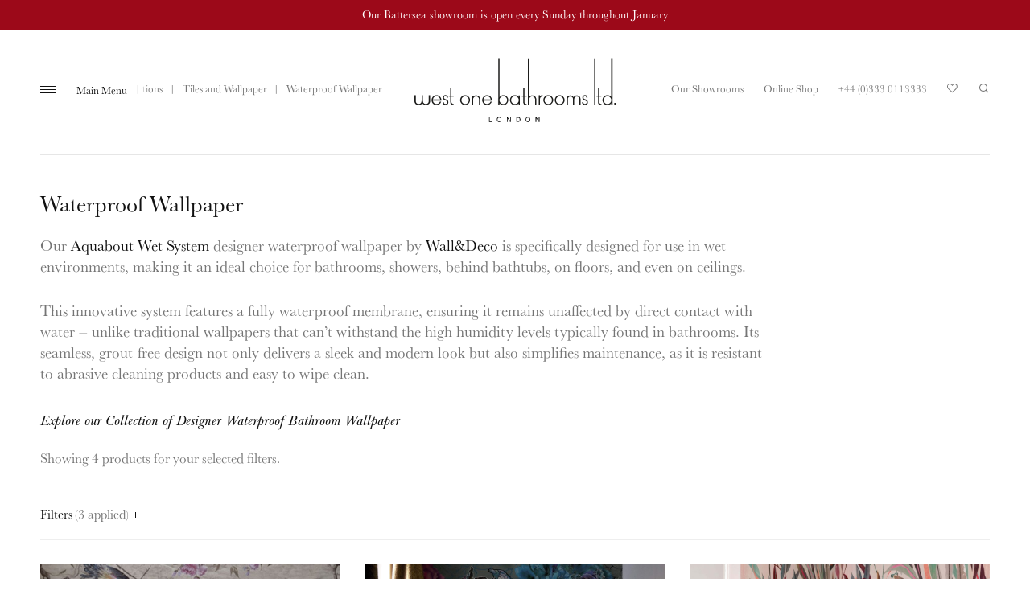

--- FILE ---
content_type: text/html; charset=UTF-8
request_url: https://westonebathrooms.com/collection/tiles-and-wallpaper/waterproof-wallpaper-wall-and-floor/?filter_style=floral&filter_type=wet-system&filter_finish=purple
body_size: 12578
content:
<!DOCTYPE html>
<!--[if IE 6]>
<html id="ie6" dir="ltr" lang="en-GB" class="no-js">
<![endif]-->
<!--[if IE 7]>
<html id="ie7" dir="ltr" lang="en-GB" class="no-js">
<![endif]-->
<!--[if IE 8]>
<html id="ie8" dir="ltr" lang="en-GB" class="no-js">
<![endif]-->
<!--[if IE 9]>
<html id="ie9" dir="ltr" lang="en-GB" class="no-js">
<![endif]-->
<!--[if !(IE 6) | !(IE 7) | !(IE 8) | !(IE 9)  ]><!-->
<html dir="ltr" lang="en-GB" class="no-js">
<!--<![endif]-->
<head>

<meta charset="UTF-8">
<meta name="viewport" content="width=device-width, initial-scale=1">
<meta name="format-detection" content="telephone=no">


<link rel="apple-touch-icon" sizes="180x180" href="/favicons/apple-touch-icon.png">
<link rel="icon" type="image/png" sizes="32x32" href="/favicons/favicon-32x32.png">
<link rel="icon" type="image/png" sizes="16x16" href="/favicons/favicon-16x16.png">
<link rel="manifest" href="/favicons/site.webmanifest">
<link rel="mask-icon" href="/favicons/safari-pinned-tab.svg" color="#666666">
<meta name="msapplication-TileColor" content="#ffffff">
<meta name="theme-color" content="#ffffff">

<meta name='robots' content='index, follow, max-image-preview:large, max-snippet:-1, max-video-preview:-1' />
	<style>img:is([sizes="auto" i], [sizes^="auto," i]) { contain-intrinsic-size: 3000px 1500px }</style>
	
<!-- Google Tag Manager for WordPress by gtm4wp.com -->
<script data-cfasync="false" data-pagespeed-no-defer>
	var gtm4wp_datalayer_name = "dataLayer";
	var dataLayer = dataLayer || [];
	const gtm4wp_use_sku_instead = 1;
	const gtm4wp_currency = 'GBP';
	const gtm4wp_product_per_impression = 10;
	const gtm4wp_clear_ecommerce = false;
</script>
<!-- End Google Tag Manager for WordPress by gtm4wp.com -->
	<!-- This site is optimized with the Yoast SEO plugin v25.1 - https://yoast.com/wordpress/plugins/seo/ -->
	<title>Designer Waterproof Bathroom Wallpaper | West One Bathrooms</title>
	<link rel="canonical" href="https://westonebathrooms.com/collection/tiles-and-wallpaper/waterproof-wallpaper-wall-and-floor/" />
	<meta property="og:locale" content="en_GB" />
	<meta property="og:type" content="article" />
	<meta property="og:title" content="Designer Waterproof Bathroom Wallpaper | West One Bathrooms" />
	<meta property="og:description" content="Our Aquabout Wet System designer waterproof wallpaper by Wall&amp;Deco is specifically designed for use in wet environments, making it an ideal choice for bathrooms, showers, behind bathtubs, on floors, and even on ceilings. This innovative system features a fully waterproof membrane, ensuring it remains unaffected by direct contact with water &#8211; unlike traditional wallpapers that can&#8217;t withstand the high humidity levels typically found in bathrooms. Its seamless, grout-free design not only delivers a sleek and modern look but also simplifies maintenance, as it is resistant to abrasive cleaning products and easy to wipe clean. Explore our Collection of Designer Waterproof Bathroom Wallpaper" />
	<meta property="og:url" content="https://westonebathrooms.com/collection/tiles-and-wallpaper/waterproof-wallpaper-wall-and-floor/" />
	<meta property="og:site_name" content="West One Bathrooms" />
	<meta name="twitter:card" content="summary_large_image" />
	<meta name="twitter:site" content="@westonebathroom" />
	<script type="application/ld+json" class="yoast-schema-graph">{"@context":"https://schema.org","@graph":[{"@type":"CollectionPage","@id":"https://westonebathrooms.com/collection/tiles-and-wallpaper/waterproof-wallpaper-wall-and-floor/","url":"https://westonebathrooms.com/collection/tiles-and-wallpaper/waterproof-wallpaper-wall-and-floor/","name":"Designer Waterproof Bathroom Wallpaper | West One Bathrooms","isPartOf":{"@id":"https://westonebathrooms.com/#website"},"primaryImageOfPage":{"@id":"https://westonebathrooms.com/collection/tiles-and-wallpaper/waterproof-wallpaper-wall-and-floor/#primaryimage"},"image":{"@id":"https://westonebathrooms.com/collection/tiles-and-wallpaper/waterproof-wallpaper-wall-and-floor/#primaryimage"},"thumbnailUrl":"https://westonebathrooms.com/site/wp-content/uploads/2018/05/west-one-bathrooms-hanamachi-02.jpg","breadcrumb":{"@id":"https://westonebathrooms.com/collection/tiles-and-wallpaper/waterproof-wallpaper-wall-and-floor/#breadcrumb"},"inLanguage":"en-GB"},{"@type":"ImageObject","inLanguage":"en-GB","@id":"https://westonebathrooms.com/collection/tiles-and-wallpaper/waterproof-wallpaper-wall-and-floor/#primaryimage","url":"https://westonebathrooms.com/site/wp-content/uploads/2018/05/west-one-bathrooms-hanamachi-02.jpg","contentUrl":"https://westonebathrooms.com/site/wp-content/uploads/2018/05/west-one-bathrooms-hanamachi-02.jpg","width":1500,"height":1795,"caption":"Hanamachi from Wall&Decò"},{"@type":"BreadcrumbList","@id":"https://westonebathrooms.com/collection/tiles-and-wallpaper/waterproof-wallpaper-wall-and-floor/#breadcrumb","itemListElement":[{"@type":"ListItem","position":1,"name":"Tiles and Wallpaper","item":"https://westonebathrooms.com/collection/tiles-and-wallpaper/"},{"@type":"ListItem","position":2,"name":"Waterproof Wallpaper"}]},{"@type":"WebSite","@id":"https://westonebathrooms.com/#website","url":"https://westonebathrooms.com/","name":"West One Bathrooms","description":"Luxury Bathrooms, London","potentialAction":[{"@type":"SearchAction","target":{"@type":"EntryPoint","urlTemplate":"https://westonebathrooms.com/?s={search_term_string}"},"query-input":{"@type":"PropertyValueSpecification","valueRequired":true,"valueName":"search_term_string"}}],"inLanguage":"en-GB"}]}</script>
	<!-- / Yoast SEO plugin. -->


<link rel="alternate" type="application/rss+xml" title="West One Bathrooms &raquo; Feed" href="https://westonebathrooms.com/feed/" />
<link rel="alternate" type="application/rss+xml" title="West One Bathrooms &raquo; Waterproof Wallpaper Category Feed" href="https://westonebathrooms.com/collection/tiles-and-wallpaper/waterproof-wallpaper-wall-and-floor/feed/" />
<link rel='stylesheet' id='wp-block-library-css' href='https://westonebathrooms.com/site/wp-includes/css/dist/block-library/style.min.css?ver=6.8.3' type='text/css' media='all' />
<style id='classic-theme-styles-inline-css' type='text/css'>
/*! This file is auto-generated */
.wp-block-button__link{color:#fff;background-color:#32373c;border-radius:9999px;box-shadow:none;text-decoration:none;padding:calc(.667em + 2px) calc(1.333em + 2px);font-size:1.125em}.wp-block-file__button{background:#32373c;color:#fff;text-decoration:none}
</style>
<style id='global-styles-inline-css' type='text/css'>
:root{--wp--preset--aspect-ratio--square: 1;--wp--preset--aspect-ratio--4-3: 4/3;--wp--preset--aspect-ratio--3-4: 3/4;--wp--preset--aspect-ratio--3-2: 3/2;--wp--preset--aspect-ratio--2-3: 2/3;--wp--preset--aspect-ratio--16-9: 16/9;--wp--preset--aspect-ratio--9-16: 9/16;--wp--preset--color--black: #000000;--wp--preset--color--cyan-bluish-gray: #abb8c3;--wp--preset--color--white: #ffffff;--wp--preset--color--pale-pink: #f78da7;--wp--preset--color--vivid-red: #cf2e2e;--wp--preset--color--luminous-vivid-orange: #ff6900;--wp--preset--color--luminous-vivid-amber: #fcb900;--wp--preset--color--light-green-cyan: #7bdcb5;--wp--preset--color--vivid-green-cyan: #00d084;--wp--preset--color--pale-cyan-blue: #8ed1fc;--wp--preset--color--vivid-cyan-blue: #0693e3;--wp--preset--color--vivid-purple: #9b51e0;--wp--preset--gradient--vivid-cyan-blue-to-vivid-purple: linear-gradient(135deg,rgba(6,147,227,1) 0%,rgb(155,81,224) 100%);--wp--preset--gradient--light-green-cyan-to-vivid-green-cyan: linear-gradient(135deg,rgb(122,220,180) 0%,rgb(0,208,130) 100%);--wp--preset--gradient--luminous-vivid-amber-to-luminous-vivid-orange: linear-gradient(135deg,rgba(252,185,0,1) 0%,rgba(255,105,0,1) 100%);--wp--preset--gradient--luminous-vivid-orange-to-vivid-red: linear-gradient(135deg,rgba(255,105,0,1) 0%,rgb(207,46,46) 100%);--wp--preset--gradient--very-light-gray-to-cyan-bluish-gray: linear-gradient(135deg,rgb(238,238,238) 0%,rgb(169,184,195) 100%);--wp--preset--gradient--cool-to-warm-spectrum: linear-gradient(135deg,rgb(74,234,220) 0%,rgb(151,120,209) 20%,rgb(207,42,186) 40%,rgb(238,44,130) 60%,rgb(251,105,98) 80%,rgb(254,248,76) 100%);--wp--preset--gradient--blush-light-purple: linear-gradient(135deg,rgb(255,206,236) 0%,rgb(152,150,240) 100%);--wp--preset--gradient--blush-bordeaux: linear-gradient(135deg,rgb(254,205,165) 0%,rgb(254,45,45) 50%,rgb(107,0,62) 100%);--wp--preset--gradient--luminous-dusk: linear-gradient(135deg,rgb(255,203,112) 0%,rgb(199,81,192) 50%,rgb(65,88,208) 100%);--wp--preset--gradient--pale-ocean: linear-gradient(135deg,rgb(255,245,203) 0%,rgb(182,227,212) 50%,rgb(51,167,181) 100%);--wp--preset--gradient--electric-grass: linear-gradient(135deg,rgb(202,248,128) 0%,rgb(113,206,126) 100%);--wp--preset--gradient--midnight: linear-gradient(135deg,rgb(2,3,129) 0%,rgb(40,116,252) 100%);--wp--preset--font-size--small: 13px;--wp--preset--font-size--medium: 20px;--wp--preset--font-size--large: 36px;--wp--preset--font-size--x-large: 42px;--wp--preset--spacing--20: 0.44rem;--wp--preset--spacing--30: 0.67rem;--wp--preset--spacing--40: 1rem;--wp--preset--spacing--50: 1.5rem;--wp--preset--spacing--60: 2.25rem;--wp--preset--spacing--70: 3.38rem;--wp--preset--spacing--80: 5.06rem;--wp--preset--shadow--natural: 6px 6px 9px rgba(0, 0, 0, 0.2);--wp--preset--shadow--deep: 12px 12px 50px rgba(0, 0, 0, 0.4);--wp--preset--shadow--sharp: 6px 6px 0px rgba(0, 0, 0, 0.2);--wp--preset--shadow--outlined: 6px 6px 0px -3px rgba(255, 255, 255, 1), 6px 6px rgba(0, 0, 0, 1);--wp--preset--shadow--crisp: 6px 6px 0px rgba(0, 0, 0, 1);}:where(.is-layout-flex){gap: 0.5em;}:where(.is-layout-grid){gap: 0.5em;}body .is-layout-flex{display: flex;}.is-layout-flex{flex-wrap: wrap;align-items: center;}.is-layout-flex > :is(*, div){margin: 0;}body .is-layout-grid{display: grid;}.is-layout-grid > :is(*, div){margin: 0;}:where(.wp-block-columns.is-layout-flex){gap: 2em;}:where(.wp-block-columns.is-layout-grid){gap: 2em;}:where(.wp-block-post-template.is-layout-flex){gap: 1.25em;}:where(.wp-block-post-template.is-layout-grid){gap: 1.25em;}.has-black-color{color: var(--wp--preset--color--black) !important;}.has-cyan-bluish-gray-color{color: var(--wp--preset--color--cyan-bluish-gray) !important;}.has-white-color{color: var(--wp--preset--color--white) !important;}.has-pale-pink-color{color: var(--wp--preset--color--pale-pink) !important;}.has-vivid-red-color{color: var(--wp--preset--color--vivid-red) !important;}.has-luminous-vivid-orange-color{color: var(--wp--preset--color--luminous-vivid-orange) !important;}.has-luminous-vivid-amber-color{color: var(--wp--preset--color--luminous-vivid-amber) !important;}.has-light-green-cyan-color{color: var(--wp--preset--color--light-green-cyan) !important;}.has-vivid-green-cyan-color{color: var(--wp--preset--color--vivid-green-cyan) !important;}.has-pale-cyan-blue-color{color: var(--wp--preset--color--pale-cyan-blue) !important;}.has-vivid-cyan-blue-color{color: var(--wp--preset--color--vivid-cyan-blue) !important;}.has-vivid-purple-color{color: var(--wp--preset--color--vivid-purple) !important;}.has-black-background-color{background-color: var(--wp--preset--color--black) !important;}.has-cyan-bluish-gray-background-color{background-color: var(--wp--preset--color--cyan-bluish-gray) !important;}.has-white-background-color{background-color: var(--wp--preset--color--white) !important;}.has-pale-pink-background-color{background-color: var(--wp--preset--color--pale-pink) !important;}.has-vivid-red-background-color{background-color: var(--wp--preset--color--vivid-red) !important;}.has-luminous-vivid-orange-background-color{background-color: var(--wp--preset--color--luminous-vivid-orange) !important;}.has-luminous-vivid-amber-background-color{background-color: var(--wp--preset--color--luminous-vivid-amber) !important;}.has-light-green-cyan-background-color{background-color: var(--wp--preset--color--light-green-cyan) !important;}.has-vivid-green-cyan-background-color{background-color: var(--wp--preset--color--vivid-green-cyan) !important;}.has-pale-cyan-blue-background-color{background-color: var(--wp--preset--color--pale-cyan-blue) !important;}.has-vivid-cyan-blue-background-color{background-color: var(--wp--preset--color--vivid-cyan-blue) !important;}.has-vivid-purple-background-color{background-color: var(--wp--preset--color--vivid-purple) !important;}.has-black-border-color{border-color: var(--wp--preset--color--black) !important;}.has-cyan-bluish-gray-border-color{border-color: var(--wp--preset--color--cyan-bluish-gray) !important;}.has-white-border-color{border-color: var(--wp--preset--color--white) !important;}.has-pale-pink-border-color{border-color: var(--wp--preset--color--pale-pink) !important;}.has-vivid-red-border-color{border-color: var(--wp--preset--color--vivid-red) !important;}.has-luminous-vivid-orange-border-color{border-color: var(--wp--preset--color--luminous-vivid-orange) !important;}.has-luminous-vivid-amber-border-color{border-color: var(--wp--preset--color--luminous-vivid-amber) !important;}.has-light-green-cyan-border-color{border-color: var(--wp--preset--color--light-green-cyan) !important;}.has-vivid-green-cyan-border-color{border-color: var(--wp--preset--color--vivid-green-cyan) !important;}.has-pale-cyan-blue-border-color{border-color: var(--wp--preset--color--pale-cyan-blue) !important;}.has-vivid-cyan-blue-border-color{border-color: var(--wp--preset--color--vivid-cyan-blue) !important;}.has-vivid-purple-border-color{border-color: var(--wp--preset--color--vivid-purple) !important;}.has-vivid-cyan-blue-to-vivid-purple-gradient-background{background: var(--wp--preset--gradient--vivid-cyan-blue-to-vivid-purple) !important;}.has-light-green-cyan-to-vivid-green-cyan-gradient-background{background: var(--wp--preset--gradient--light-green-cyan-to-vivid-green-cyan) !important;}.has-luminous-vivid-amber-to-luminous-vivid-orange-gradient-background{background: var(--wp--preset--gradient--luminous-vivid-amber-to-luminous-vivid-orange) !important;}.has-luminous-vivid-orange-to-vivid-red-gradient-background{background: var(--wp--preset--gradient--luminous-vivid-orange-to-vivid-red) !important;}.has-very-light-gray-to-cyan-bluish-gray-gradient-background{background: var(--wp--preset--gradient--very-light-gray-to-cyan-bluish-gray) !important;}.has-cool-to-warm-spectrum-gradient-background{background: var(--wp--preset--gradient--cool-to-warm-spectrum) !important;}.has-blush-light-purple-gradient-background{background: var(--wp--preset--gradient--blush-light-purple) !important;}.has-blush-bordeaux-gradient-background{background: var(--wp--preset--gradient--blush-bordeaux) !important;}.has-luminous-dusk-gradient-background{background: var(--wp--preset--gradient--luminous-dusk) !important;}.has-pale-ocean-gradient-background{background: var(--wp--preset--gradient--pale-ocean) !important;}.has-electric-grass-gradient-background{background: var(--wp--preset--gradient--electric-grass) !important;}.has-midnight-gradient-background{background: var(--wp--preset--gradient--midnight) !important;}.has-small-font-size{font-size: var(--wp--preset--font-size--small) !important;}.has-medium-font-size{font-size: var(--wp--preset--font-size--medium) !important;}.has-large-font-size{font-size: var(--wp--preset--font-size--large) !important;}.has-x-large-font-size{font-size: var(--wp--preset--font-size--x-large) !important;}
:where(.wp-block-post-template.is-layout-flex){gap: 1.25em;}:where(.wp-block-post-template.is-layout-grid){gap: 1.25em;}
:where(.wp-block-columns.is-layout-flex){gap: 2em;}:where(.wp-block-columns.is-layout-grid){gap: 2em;}
:root :where(.wp-block-pullquote){font-size: 1.5em;line-height: 1.6;}
</style>
<style id='woocommerce-inline-inline-css' type='text/css'>
.woocommerce form .form-row .required { visibility: visible; }
</style>
<link rel='stylesheet' id='taxonomy-image-plugin-public-css' href='https://westonebathrooms.com/site/wp-content/plugins/cmbr-taxonomy-images/plugin/assets/css/style.css?ver=0.9.6' type='text/css' media='screen' />
<link rel='stylesheet' id='westonebathrooms-typekit-css' href='https://use.typekit.net/uds2cxy.css?ver=6.8.3' type='text/css' media='all' />
<link rel='stylesheet' id='mmenu-all-css' href='https://westonebathrooms.com/site/wp-content/themes/westonebathrooms/lib/mmenu/jquery.mmenu.all.css?ver=7.0.3' type='text/css' media='all' />
<link rel='stylesheet' id='westonebathrooms-style-css' href='https://westonebathrooms.com/site/wp-content/themes/westonebathrooms/css/style.css?ver=1.8' type='text/css' media='all' />
<link rel='stylesheet' id='swiper-css' href='https://westonebathrooms.com/site/wp-content/themes/westonebathrooms/lib/swiper/css/swiper.min.css?ver=4.2.0' type='text/css' media='all' />
<script type="text/javascript" src="https://westonebathrooms.com/site/wp-includes/js/jquery/jquery.min.js?ver=3.7.1" id="jquery-core-js"></script>
<script type="text/javascript" src="https://westonebathrooms.com/site/wp-includes/js/jquery/jquery-migrate.min.js?ver=3.4.1" id="jquery-migrate-js"></script>
<script type="text/javascript" src="https://westonebathrooms.com/site/wp-content/plugins/woocommerce/assets/js/jquery-blockui/jquery.blockUI.min.js?ver=2.7.0-wc.9.8.6" id="jquery-blockui-js" defer="defer" data-wp-strategy="defer"></script>
<script type="text/javascript" id="wc-add-to-cart-js-extra">
/* <![CDATA[ */
var wc_add_to_cart_params = {"ajax_url":"\/site\/wp-admin\/admin-ajax.php","wc_ajax_url":"\/?wc-ajax=%%endpoint%%","i18n_view_cart":"View basket","cart_url":"https:\/\/westonebathrooms.com","is_cart":"","cart_redirect_after_add":"no"};
/* ]]> */
</script>
<script type="text/javascript" src="https://westonebathrooms.com/site/wp-content/plugins/woocommerce/assets/js/frontend/add-to-cart.min.js?ver=9.8.6" id="wc-add-to-cart-js" defer="defer" data-wp-strategy="defer"></script>
<script type="text/javascript" src="https://westonebathrooms.com/site/wp-content/plugins/woocommerce/assets/js/js-cookie/js.cookie.min.js?ver=2.1.4-wc.9.8.6" id="js-cookie-js" defer="defer" data-wp-strategy="defer"></script>
<script type="text/javascript" id="woocommerce-js-extra">
/* <![CDATA[ */
var woocommerce_params = {"ajax_url":"\/site\/wp-admin\/admin-ajax.php","wc_ajax_url":"\/?wc-ajax=%%endpoint%%","i18n_password_show":"Show password","i18n_password_hide":"Hide password"};
/* ]]> */
</script>
<script type="text/javascript" src="https://westonebathrooms.com/site/wp-content/plugins/woocommerce/assets/js/frontend/woocommerce.min.js?ver=9.8.6" id="woocommerce-js" defer="defer" data-wp-strategy="defer"></script>
<script type="text/javascript" src="https://westonebathrooms.com/site/wp-content/themes/westonebathrooms/lib/modernizr/src/modernizr.custom.20180529.js?ver=3.6.0" id="modernizr-js"></script>
<script type="text/javascript" id="favorites-js-extra">
/* <![CDATA[ */
var favorites_data = {"ajaxurl":"https:\/\/westonebathrooms.com\/site\/wp-admin\/admin-ajax.php","nonce":"d329d22b7e","favorite":"Add to Favourites <i class=\"sf-icon-heart-empty\"><\/i>","favorited":"Remove Favourite <i class=\"sf-icon-heart-full\"><\/i>","includecount":"","indicate_loading":"1","loading_text":"Loading","loading_image":"","loading_image_active":"","loading_image_preload":"","cache_enabled":"","button_options":{"button_type":"custom","custom_colors":false,"box_shadow":false,"include_count":false,"default":{"background_default":false,"border_default":false,"text_default":false,"icon_default":false,"count_default":false},"active":{"background_active":false,"border_active":false,"text_active":false,"icon_active":false,"count_active":false}},"authentication_modal_content":"<p>Please login to add favorites.<\/p>\n<p><a href=\"#\" data-favorites-modal-close>Dismiss this notice<\/a><\/p>\n","authentication_redirect":"","dev_mode":"","logged_in":"","user_id":"0","authentication_redirect_url":"https:\/\/westonebathrooms.com\/site\/wp-login.php"};
/* ]]> */
</script>
<script type="text/javascript" src="https://westonebathrooms.com/site/wp-content/plugins/favorites/assets/js/favorites.min.js?ver=2.3.6" id="favorites-js"></script>
<link rel="https://api.w.org/" href="https://westonebathrooms.com/wp-json/" /><link rel="alternate" title="JSON" type="application/json" href="https://westonebathrooms.com/wp-json/wp/v2/product_cat/425" /><link rel="EditURI" type="application/rsd+xml" title="RSD" href="https://westonebathrooms.com/site/xmlrpc.php?rsd" />
<meta name="generator" content="WordPress 6.8.3" />
<meta name="generator" content="WooCommerce 9.8.6" />

<!-- Google Tag Manager for WordPress by gtm4wp.com -->
<!-- GTM Container placement set to manual -->
<script data-cfasync="false" data-pagespeed-no-defer>
	var dataLayer_content = {"pagePostType":"product","pagePostType2":"tax-product"};
	dataLayer.push( dataLayer_content );
</script>
<script data-cfasync="false" data-pagespeed-no-defer>
(function(w,d,s,l,i){w[l]=w[l]||[];w[l].push({'gtm.start':
new Date().getTime(),event:'gtm.js'});var f=d.getElementsByTagName(s)[0],
j=d.createElement(s),dl=l!='dataLayer'?'&l='+l:'';j.async=true;j.src=
'//www.googletagmanager.com/gtm.js?id='+i+dl;f.parentNode.insertBefore(j,f);
})(window,document,'script','dataLayer','GTM-W789MR6');
</script>
<!-- End Google Tag Manager for WordPress by gtm4wp.com -->	<noscript><style>.woocommerce-product-gallery{ opacity: 1 !important; }</style></noscript>
				<script  type="text/javascript">
				!function(f,b,e,v,n,t,s){if(f.fbq)return;n=f.fbq=function(){n.callMethod?
					n.callMethod.apply(n,arguments):n.queue.push(arguments)};if(!f._fbq)f._fbq=n;
					n.push=n;n.loaded=!0;n.version='2.0';n.queue=[];t=b.createElement(e);t.async=!0;
					t.src=v;s=b.getElementsByTagName(e)[0];s.parentNode.insertBefore(t,s)}(window,
					document,'script','https://connect.facebook.net/en_US/fbevents.js');
			</script>
			<!-- WooCommerce Facebook Integration Begin -->
			<script  type="text/javascript">

				fbq('init', '942908241043263', {}, {
    "agent": "woocommerce-9.8.6-3.4.8"
});

				fbq( 'track', 'PageView', {
    "source": "woocommerce",
    "version": "9.8.6",
    "pluginVersion": "3.4.8"
} );

				document.addEventListener( 'DOMContentLoaded', function() {
					// Insert placeholder for events injected when a product is added to the cart through AJAX.
					document.body.insertAdjacentHTML( 'beforeend', '<div class=\"wc-facebook-pixel-event-placeholder\"></div>' );
				}, false );

			</script>
			<!-- WooCommerce Facebook Integration End -->
					<style type="text/css" id="wp-custom-css">
			
.site-header-bar {
	background-color: #9C0919;
}



/* Hide Filters for New In */
body.archive.term-1142 .product-filters {
	display: none;
}

.page--modal .cky-btn-revisit-wrapper {
	display: none !important;
}		</style>
		
</head>
<body class="archive tax-product_cat term-waterproof-wallpaper-wall-and-floor term-425 wp-theme-westonebathrooms theme-westonebathrooms woocommerce woocommerce-page woocommerce-no-js">


<!-- GTM Container placement set to manual -->
<!-- Google Tag Manager (noscript) -->
				<noscript><iframe src="https://www.googletagmanager.com/ns.html?id=GTM-W789MR6" height="0" width="0" style="display:none;visibility:hidden" aria-hidden="true"></iframe></noscript>
<!-- End Google Tag Manager (noscript) -->
<a class="skip-link screen-reader-text" href="#content">Skip to content</a>

<div id="page" class="site">

		<header id="header-bar" class="site-header-bar">
		<p class="site-header-bar__notice">Our Battersea showroom is open every Sunday throughout January</p>
	</header>
	
<header id="header" class="site-header" role="banner">

	<div class="site-branding">
		<p class="site-title"><a href="https://westonebathrooms.com/" rel="home">West One Bathrooms</a></p>
	</div>

	<nav id="global-navigation" class="global-navigation" role="navigation">

		<ul id="menu-global" class="menu menu-global"><li id="menu-item-81" class="icon icon--saved menu-item menu-item-type-post_type menu-item-object-page menu-item-81"><a href="https://westonebathrooms.com/saved-products/">Your Saved Products</a></li>
<li id="menu-item-28" class="icon icon--brochure menu-item menu-item-type-post_type menu-item-object-page menu-item-28"><a href="https://westonebathrooms.com/brochure/">Our Brochure</a></li>
<li id="menu-item-29" class="icon icon--showrooms menu-item menu-item-type-post_type menu-item-object-page menu-item-29"><a href="https://westonebathrooms.com/showrooms/">Find a Showroom</a></li>
<li id="menu-item-40574" class="icon icon--export menu-item menu-item-type-post_type menu-item-object-page menu-item-40574"><a href="https://westonebathrooms.com/export-tax-free-service/">Export &amp; Tax Free Service</a></li>
<li id="menu-item-41818" class="icon icon--trade menu-item menu-item-type-post_type menu-item-object-page menu-item-41818"><a href="https://westonebathrooms.com/trade-application/">Trade Application</a></li>
<li id="menu-item-59" class="icon icon--enquiry menu-item menu-item-type-post_type menu-item-object-page menu-item-59"><a href="https://westonebathrooms.com/enquiry/">Send an Enquiry</a></li>
</ul><ul id="menu-tools" class="menu menu-tools"><li id="menu-item-3641" class="menu-item menu-item-type-post_type menu-item-object-page menu-item-3641"><a href="https://westonebathrooms.com/showrooms/">Our Showrooms</a></li>
<li id="menu-item-18139" class="menu-item menu-item-type-custom menu-item-object-custom menu-item-18139"><a href="https://www.westonebathroomsonline.com">Online Shop</a></li>
<li id="menu-item-80" class="menu-item menu-item-type-custom menu-item-object-custom menu-item-80"><a href="tel:+443330113333">+44 (0)333 0113333</a></li>
<li class="icon icon--saved menu-item"><a href="https://westonebathrooms.com/saved-products/">Your Saved Products</a></li><li class="icon icon--search menu-item"><a href="https://westonebathrooms.com/?s=">Search</a></li></ul>
	</nav>

	<div class="site-navigation">

		
			<div class="site-breadcrumbs"><div class="site-breadcrumbs__inner"><div class="site-breadcrumbs__wc"><a href="https://westonebathrooms.com/collections/">Product Collections</a> <span class="meta-sep">|</span> <a href="https://westonebathrooms.com/collection/tiles-and-wallpaper/">Tiles and Wallpaper</a> <span class="meta-sep">|</span> <span class="breadcrumb_last">Waterproof Wallpaper</span></div></div></div>
			<button class="menu-toggle" aria-haspopup="true" aria-expanded="false">Main Menu</button>

			<nav id="site-navigation" class="main-navigation" role="navigation">
				<div class="main-navigation__inner">

					<ul id="menu-primary-menu" class="menu primary-menu"><li id="menu-item-27" class="menu-item menu-item-type-post_type menu-item-object-page menu-item-home menu-item-27"><a href="https://westonebathrooms.com/">Welcome</a></li>
<li id="menu-item-57" class="list-terms-product_cat menu-item menu-item-type-post_type menu-item-object-page menu-item-57 current-item current-menu-item menu-item-has-children"><a href="https://westonebathrooms.com/collections/">Product Collections</a><ul class="sub-menu">	<li class="cat-item-1142 menu-item"><a href="https://westonebathrooms.com/collection/new/">New In</a>
</li>
	<li class="cat-item-20 menu-item"><a href="https://westonebathrooms.com/collection/baths/">Baths</a>
<ul class='children'>
	<li class="cat-item-1181 menu-item"><a href="https://westonebathrooms.com/collection/baths/back-to-wall-baths/">Back to Wall Baths</a>
</li>
	<li class="cat-item-1178 menu-item"><a href="https://westonebathrooms.com/collection/baths/free-standing-baths/">Freestanding Baths</a>
</li>
	<li class="cat-item-1186 menu-item"><a href="https://westonebathrooms.com/collection/baths/inset-baths/">Inset Baths</a>
</li>
</ul>
</li>
	<li class="cat-item-337 menu-item"><a href="https://westonebathrooms.com/collection/basins/">Basins</a>
<ul class='children'>
	<li class="cat-item-526 menu-item"><a href="https://westonebathrooms.com/collection/basins/vanities/">Vanity Units</a>
</li>
	<li class="cat-item-458 menu-item"><a href="https://westonebathrooms.com/collection/basins/console/">Bathroom Consoles</a>
</li>
	<li class="cat-item-457 menu-item"><a href="https://westonebathrooms.com/collection/basins/freestanding/">Freestanding Basins</a>
</li>
	<li class="cat-item-467 menu-item"><a href="https://westonebathrooms.com/collection/basins/wall-mounted-pedestal-basins/">Wall Mounted &amp; Pedestal Basins</a>
</li>
	<li class="cat-item-542 menu-item"><a href="https://westonebathrooms.com/collection/basins/inset/">Inset Basins</a>
</li>
	<li class="cat-item-546 menu-item"><a href="https://westonebathrooms.com/collection/basins/undermount/">Undermount Basins</a>
</li>
	<li class="cat-item-338 menu-item"><a href="https://westonebathrooms.com/collection/basins/surface/">Surface &amp; Countertop Basins</a>
</li>
</ul>
</li>
	<li class="cat-item-24 menu-item"><a href="https://westonebathrooms.com/collection/brassware/">Brassware</a>
<ul class='children'>
	<li class="cat-item-278 menu-item"><a href="https://westonebathrooms.com/collection/brassware/basin/">Basin Brassware</a>
</li>
	<li class="cat-item-277 menu-item"><a href="https://westonebathrooms.com/collection/brassware/bath/">Bath Brassware</a>
</li>
	<li class="cat-item-331 menu-item"><a href="https://westonebathrooms.com/collection/brassware/shower/">Shower Brassware</a>
</li>
</ul>
</li>
	<li class="cat-item-185 menu-item"><a href="https://westonebathrooms.com/collection/lighting/">Bathroom Lighting</a>
<ul class='children'>
	<li class="cat-item-1183 menu-item"><a href="https://westonebathrooms.com/collection/lighting/ceiling/">Bathroom Ceiling Lights</a>
</li>
	<li class="cat-item-1185 menu-item"><a href="https://westonebathrooms.com/collection/lighting/chandeliers/">Bathroom Chandeliers</a>
</li>
	<li class="cat-item-1182 menu-item"><a href="https://westonebathrooms.com/collection/lighting/pendant/">Bathroom Pendant Lighting</a>
</li>
	<li class="cat-item-1184 menu-item"><a href="https://westonebathrooms.com/collection/lighting/wall-lights/">Bathroom Wall Lights</a>
</li>
</ul>
</li>
	<li class="cat-item-389 menu-item"><a href="https://westonebathrooms.com/collection/radiators-and-towel-warmers/">Radiators and Towel Warmers</a>
<ul class='children'>
	<li class="cat-item-393 menu-item"><a href="https://westonebathrooms.com/collection/radiators-and-towel-warmers/radiators-and-towel-warmers-cat/">Radiators &amp; Towel Warmers</a>
</li>
	<li class="cat-item-390 menu-item"><a href="https://westonebathrooms.com/collection/radiators-and-towel-warmers/valves/">Radiator Valves</a>
</li>
</ul>
</li>
	<li class="cat-item-410 menu-item"><a href="https://westonebathrooms.com/collection/showering/">Showering</a>
<ul class='children'>
	<li class="cat-item-475 menu-item"><a href="https://westonebathrooms.com/collection/showering/shower-enclosures/">Shower Enclosures</a>
</li>
	<li class="cat-item-479 menu-item"><a href="https://westonebathrooms.com/collection/showering/bath-screens/">Bath Screens</a>
</li>
	<li class="cat-item-481 menu-item"><a href="https://westonebathrooms.com/collection/showering/shower-trays/">Shower Trays</a>
</li>
	<li class="cat-item-478 menu-item"><a href="https://westonebathrooms.com/collection/showering/wet-room-panels/">Wet Room Panels</a>
</li>
</ul>
</li>
	<li class="cat-item-26 menu-item current-item current-menu-item"><a href="https://westonebathrooms.com/collection/tiles-and-wallpaper/">Tiles and Wallpaper</a>
<ul class='children'>
	<li class="cat-item-425 menu-item current-item current-menu-item"><a aria-current="page" href="https://westonebathrooms.com/collection/tiles-and-wallpaper/waterproof-wallpaper-wall-and-floor/">Waterproof Wallpaper</a>
</li>
	<li class="cat-item-30 menu-item"><a href="https://westonebathrooms.com/collection/tiles-and-wallpaper/tiles/">Bathroom Tiles</a>
</li>
	<li class="cat-item-195 menu-item"><a href="https://westonebathrooms.com/collection/tiles-and-wallpaper/underfloor-heating/">Underfloor Heating</a>
</li>
</ul>
</li>
	<li class="cat-item-382 menu-item"><a href="https://westonebathrooms.com/collection/wc-and-bidets/">WC And Bidets</a>
<ul class='children'>
	<li class="cat-item-1189 menu-item"><a href="https://westonebathrooms.com/collection/wc-and-bidets/back-to-wall-toilets/">Back to Wall Toilets</a>
</li>
	<li class="cat-item-1187 menu-item"><a href="https://westonebathrooms.com/collection/wc-and-bidets/close-coupled-toilets/">Close Coupled Toilets</a>
</li>
	<li class="cat-item-1191 menu-item"><a href="https://westonebathrooms.com/collection/wc-and-bidets/high-level-toilets/">High Level Toilets</a>
</li>
	<li class="cat-item-1190 menu-item"><a href="https://westonebathrooms.com/collection/wc-and-bidets/low-level-toilets/">Low Level Toilets</a>
</li>
	<li class="cat-item-1188 menu-item"><a href="https://westonebathrooms.com/collection/wc-and-bidets/wall-hung-toilets/">Wall Hung Toilets</a>
</li>
</ul>
</li>
	<li class="cat-item-407 menu-item"><a href="https://westonebathrooms.com/collection/wellness/">Wellness</a>
<ul class='children'>
	<li class="cat-item-435 menu-item"><a href="https://westonebathrooms.com/collection/wellness/intelligent-wc/">Intelligent WC</a>
</li>
	<li class="cat-item-408 menu-item"><a href="https://westonebathrooms.com/collection/wellness/outdoor/">Outdoor Bathrooms</a>
</li>
	<li class="cat-item-429 menu-item"><a href="https://westonebathrooms.com/collection/wellness/sauna/">Home Sauna</a>
</li>
	<li class="cat-item-409 menu-item"><a href="https://westonebathrooms.com/collection/wellness/showers-wellness/">Wellness Showers</a>
</li>
	<li class="cat-item-433 menu-item"><a href="https://westonebathrooms.com/collection/wellness/steam/">Home Steam Rooms</a>
</li>
	<li class="cat-item-437 menu-item"><a href="https://westonebathrooms.com/collection/wellness/sunshower/">Sunshower</a>
</li>
	<li class="cat-item-428 menu-item"><a href="https://westonebathrooms.com/collection/wellness/whirlpool-baths/">Whirlpool Baths</a>
</li>
</ul>
</li>
	<li class="cat-item-25 menu-item"><a href="https://westonebathrooms.com/collection/accessories/">Luxury Bathroom Accessories</a>
<ul class='children'>
	<li class="cat-item-487 menu-item"><a href="https://westonebathrooms.com/collection/accessories/basin-accessories/">Vanity Accessories</a>
</li>
	<li class="cat-item-493 menu-item"><a href="https://westonebathrooms.com/collection/accessories/bath-accessories/">Bath Accessories</a>
</li>
	<li class="cat-item-500 menu-item"><a href="https://westonebathrooms.com/collection/accessories/mirrors-and-cabinents/">Mirrors and Cabinents</a>
</li>
	<li class="cat-item-497 menu-item"><a href="https://westonebathrooms.com/collection/accessories/mirrors-and-cabinets/">Bathroom Mirrors &amp; Cabinets</a>
</li>
	<li class="cat-item-490 menu-item"><a href="https://westonebathrooms.com/collection/accessories/other/">Other Accessories</a>
</li>
	<li class="cat-item-494 menu-item"><a href="https://westonebathrooms.com/collection/accessories/shower-accessories/">Shower Accessories</a>
</li>
	<li class="cat-item-495 menu-item"><a href="https://westonebathrooms.com/collection/accessories/storage/">Bathroom Storage</a>
</li>
	<li class="cat-item-449 menu-item"><a href="https://westonebathrooms.com/collection/accessories/televisions/">Bathroom Televisions</a>
</li>
	<li class="cat-item-486 menu-item"><a href="https://westonebathrooms.com/collection/accessories/wc-and-bidet-accessories/">WC Accessories</a>
</li>
</ul>
</li>
	<li class="cat-item-618 menu-item"><a href="https://westonebathrooms.com/collection/clearance/">Clearance Bathrooms</a>
<ul class='children'>
	<li class="cat-item-1163 menu-item"><a href="https://westonebathrooms.com/collection/clearance/spa-wellness/">Clearance Spa &amp; Wellness</a>
</li>
	<li class="cat-item-1154 menu-item"><a href="https://westonebathrooms.com/collection/clearance/tiles-clearance/">Clearance Bathroom Tiles</a>
</li>
	<li class="cat-item-344 menu-item"><a href="https://westonebathrooms.com/collection/clearance/accessories-clearance/">Clearance Accessories</a>
</li>
	<li class="cat-item-370 menu-item"><a href="https://westonebathrooms.com/collection/clearance/basins-clearance/">Clearance Basins</a>
</li>
	<li class="cat-item-357 menu-item"><a href="https://westonebathrooms.com/collection/clearance/bath-clearance/">Clearance Baths</a>
</li>
	<li class="cat-item-619 menu-item"><a href="https://westonebathrooms.com/collection/clearance/brassware-clearance/">Clearance Brassware</a>
</li>
	<li class="cat-item-347 menu-item"><a href="https://westonebathrooms.com/collection/clearance/complete-sets/">Clearance Bathroom Sets</a>
</li>
	<li class="cat-item-353 menu-item"><a href="https://westonebathrooms.com/collection/clearance/shower-clearance/">Clearance Showers</a>
</li>
	<li class="cat-item-349 menu-item"><a href="https://westonebathrooms.com/collection/clearance/wc-and-bidet-clearance/">Clearance WC &amp; Bidet</a>
</li>
</ul>
</li>
</ul></li>
<li id="menu-item-40291" class="menu-item menu-item-type-custom menu-item-object-custom menu-item-40291"><a href="https://westonebathrooms.com/collection/clearance-menu/">Clearance</a></li>
<li id="menu-item-18138" class="menu-item menu-item-type-custom menu-item-object-custom menu-item-18138"><a href="https://www.westonebathroomsonline.com">Online Shop</a></li>
<li id="menu-item-52" class="menu-item menu-item-type-post_type menu-item-object-page menu-item-52"><a href="https://westonebathrooms.com/inspiration/">Bathroom Inspiration</a></li>
<li id="menu-item-4417" class="menu-item menu-item-type-post_type menu-item-object-page menu-item-has-children menu-item-4417"><a href="https://westonebathrooms.com/design-service/bathroom-design-service-introduction/">Design Service</a>
<ul class="sub-menu">
	<li id="menu-item-54" class="menu-item menu-item-type-post_type menu-item-object-page menu-item-54"><a href="https://westonebathrooms.com/design-service/bathroom-design-service-introduction/">Overview</a></li>
	<li id="menu-item-967" class="menu-item menu-item-type-post_type menu-item-object-page menu-item-967"><a href="https://westonebathrooms.com/design-service/design-process/">About our Design Service</a></li>
	<li id="menu-item-647" class="menu-item menu-item-type-post_type menu-item-object-page menu-item-647"><a href="https://westonebathrooms.com/design-service/case-studies/">Case Studies</a></li>
</ul>
</li>
<li id="menu-item-966" class="menu-item menu-item-type-post_type menu-item-object-page menu-item-has-children menu-item-966"><a href="https://westonebathrooms.com/contract-team/">Contracts Team</a>
<ul class="sub-menu">
	<li id="menu-item-34671" class="menu-item menu-item-type-post_type menu-item-object-page menu-item-34671"><a href="https://westonebathrooms.com/contract-team/">Overview</a></li>
	<li id="menu-item-34670" class="menu-item menu-item-type-post_type_archive menu-item-object-completed_project menu-item-34670"><a href="https://westonebathrooms.com/contract-team/completed-projects/">Completed Projects</a></li>
</ul>
</li>
<li id="menu-item-56" class="menu-item menu-item-type-post_type menu-item-object-page menu-item-56"><a href="https://westonebathrooms.com/news/">News, Press and Awards</a></li>
<li id="menu-item-55" class="menu-item menu-item-type-post_type menu-item-object-page menu-item-has-children menu-item-55"><a href="https://westonebathrooms.com/about/">About Us</a>
<ul class="sub-menu">
	<li id="menu-item-5870" class="menu-item menu-item-type-post_type menu-item-object-page menu-item-5870"><a href="https://westonebathrooms.com/about/">Overview</a></li>
	<li id="menu-item-5871" class="menu-item menu-item-type-post_type menu-item-object-page menu-item-5871"><a href="https://westonebathrooms.com/about/company-background/">Company Background</a></li>
	<li id="menu-item-5872" class="menu-item menu-item-type-post_type menu-item-object-page menu-item-5872"><a href="https://westonebathrooms.com/about/history/">Our History</a></li>
</ul>
</li>
<li id="menu-item-53" class="menu-item menu-item-type-post_type menu-item-object-page menu-item-53"><a href="https://westonebathrooms.com/contact/">Contact</a></li>
</ul>
				</div>

			</nav>

				
	</div>

			<div id="site-search" class="site-search">
			<form role="search" method="get" class="search-form" action="https://westonebathrooms.com/">
				<label>
					<span class="screen-reader-text">Search for:</span>
					<input type="search" class="search-field" placeholder="Search &hellip;" value="" name="s" />
				</label>
				<input type="submit" class="search-submit" value="Search" />
			</form>		</div>
	
</header>

	<div id="content" class="site-content">
<main id="main" class="page-parts"><div class="page-part page-part--woocommerce no-image"><div class="page-part__inner"><div class="page-part__content"><div class="page-part__content-inner"><header class="woocommerce-products-header">
			<h1 class="woocommerce-products-header__title page-title">Waterproof Wallpaper</h1>
	
	<div class="term-description"><p class="" data-start="0" data-end="233">Our <strong data-start="4" data-end="27">Aquabout Wet </strong><strong>System </strong>designer waterproof wallpaper by <strong data-start="52" data-end="65">Wall&amp;Deco</strong> is specifically designed for use in wet environments, making it an ideal choice for bathrooms, showers, behind bathtubs, on floors, and even on ceilings.</p>
<p class="" data-start="235" data-end="643">This innovative system features a fully waterproof membrane, ensuring it remains unaffected by direct contact with water &#8211; unlike traditional wallpapers that can&#8217;t withstand the high humidity levels typically found in bathrooms. Its seamless, grout-free design not only delivers a sleek and modern look but also simplifies maintenance, as it is resistant to abrasive cleaning products and easy to wipe clean.</p>
<h2 data-start="235" data-end="643"><em>Explore our Collection of Designer Waterproof Bathroom Wallpaper</em></h2>
</div></header>
<div class="woocommerce-notices-wrapper"></div>
					<p>Showing 4 products for your selected filters.</p>
		
		<aside  class="product-filters product-filters--filtered">
			<div class="product-filters__header">
				<button class="product-filters__toggle" aria-expanded="false" aria-label="Open filters panel">Filters<span class="product-filters__applied">(3 applied)</span><span class="product-filters__toggle-icon"></span></button>
				<div class="product-filters__view">
					<span class="product-filters__view-title">Change view:</span>
					<button class="product-filters__view--grid icon icon--grid sel" aria-label="View as grid">Grid</button>
					<button class="product-filters__view--col icon icon--col" aria-label="View as column">Column</button>
				</div>
			</div>
			<div class="product-filters__groups" tabindex="-1">

										<nav data-group="filter_type"  class="product-filters__group product-filters__group--list">
							<button class="product-filters__group-title"><span class="product-filters__group-label" title="WET SYSTEM™">Type</span> <em class="product-filters__group-current" title="WET SYSTEM™">WET SYSTEM™<a href="/collection/tiles-and-wallpaper/waterproof-wallpaper-wall-and-floor/?filter_style=floral&filter_finish=purple" class="icon--x icon--x--red remove" title="Remove WET SYSTEM™ filter">Remove</a></em><span class="product-filters__group-title-icon"></span></button>
							<ul class="product-filters__group-list" role="listbox">
								<li role="option" data-term="contemporary-vinyl"  class="disabled" aria-disabled="true"><a href="/collection/tiles-and-wallpaper/waterproof-wallpaper-wall-and-floor/?filter_style=floral&#038;filter_type=contemporary-vinyl&#038;filter_finish=purple">Contemporary vinyl</a></li><li role="option" data-term="wet-system"  class="current" aria-current="true"><a href="/collection/tiles-and-wallpaper/waterproof-wallpaper-wall-and-floor/?filter_style=floral&#038;filter_finish=purple">WET SYSTEM™</a></li>							</ul>
						</nav>
												<nav data-group="filter_style"  class="product-filters__group product-filters__group--listproduct-filters__group product-filters__group--list product-filters__group--cols">
							<button class="product-filters__group-title"><span class="product-filters__group-label" title="Floral">Style</span> <em class="product-filters__group-current" title="Floral">Floral<a href="/collection/tiles-and-wallpaper/waterproof-wallpaper-wall-and-floor/?filter_type=wet-system&filter_finish=purple" class="icon--x icon--x--red remove" title="Remove Floral filter">Remove</a></em><span class="product-filters__group-title-icon"></span></button>
							<ul class="product-filters__group-list" role="listbox">
								<li role="option" data-term="abstract" ><a href="/collection/tiles-and-wallpaper/waterproof-wallpaper-wall-and-floor/?filter_style=abstract&#038;filter_type=wet-system&#038;filter_finish=purple">Abstract</a></li><li role="option" data-term="classic-contemporary"  class="disabled" aria-disabled="true"><a href="/collection/tiles-and-wallpaper/waterproof-wallpaper-wall-and-floor/?filter_style=classic-contemporary&#038;filter_type=wet-system&#038;filter_finish=purple">Classic contemporary</a></li><li role="option" data-term="decorative" ><a href="/collection/tiles-and-wallpaper/waterproof-wallpaper-wall-and-floor/?filter_style=decorative&#038;filter_type=wet-system&#038;filter_finish=purple">Decorative</a></li><li role="option" data-term="floral"  class="current" aria-current="true"><a href="/collection/tiles-and-wallpaper/waterproof-wallpaper-wall-and-floor/?filter_type=wet-system&#038;filter_finish=purple">Floral</a></li><li role="option" data-term="geometric" ><a href="/collection/tiles-and-wallpaper/waterproof-wallpaper-wall-and-floor/?filter_style=geometric&#038;filter_type=wet-system&#038;filter_finish=purple">Geometric</a></li><li role="option" data-term="industrial"  class="disabled" aria-disabled="true"><a href="/collection/tiles-and-wallpaper/waterproof-wallpaper-wall-and-floor/?filter_style=industrial&#038;filter_type=wet-system&#038;filter_finish=purple">Industrial</a></li><li role="option" data-term="modern" ><a href="/collection/tiles-and-wallpaper/waterproof-wallpaper-wall-and-floor/?filter_style=modern&#038;filter_type=wet-system&#038;filter_finish=purple">Modern</a></li><li role="option" data-term="mosaic"  class="disabled" aria-disabled="true"><a href="/collection/tiles-and-wallpaper/waterproof-wallpaper-wall-and-floor/?filter_style=mosaic&#038;filter_type=wet-system&#038;filter_finish=purple">Mosaic</a></li><li role="option" data-term="patterned" ><a href="/collection/tiles-and-wallpaper/waterproof-wallpaper-wall-and-floor/?filter_style=patterned&#038;filter_type=wet-system&#038;filter_finish=purple">Patterned</a></li><li role="option" data-term="plain" ><a href="/collection/tiles-and-wallpaper/waterproof-wallpaper-wall-and-floor/?filter_style=plain&#038;filter_type=wet-system&#038;filter_finish=purple">Plain</a></li>							</ul>
						</nav>
												<nav data-group="filter_finish"  class="product-filters__group product-filters__group--listproduct-filters__group product-filters__group--list product-filters__group--colsproduct-filters__group product-filters__group--listproduct-filters__group product-filters__group--list product-filters__group--cols product-filters__group--swatches">
							<button class="product-filters__group-title"><span class="product-filters__group-label" title="Purple">Finish</span> <em class="product-filters__group-current" title="Purple">Purple<a href="/collection/tiles-and-wallpaper/waterproof-wallpaper-wall-and-floor/?filter_style=floral&filter_type=wet-system" class="icon--x icon--x--red remove" title="Remove Purple filter">Remove</a></em><span class="product-filters__group-title-icon"></span></button>
							<ul class="product-filters__group-list" role="listbox">
								<li role="option" data-term="beige-cream" ><a href="/collection/tiles-and-wallpaper/waterproof-wallpaper-wall-and-floor/?filter_style=floral&#038;filter_type=wet-system&#038;filter_finish=beige-cream"><span class="icon icon--swatch" style="background-image: url( https://westonebathrooms.com/site/wp-content/uploads/2018/08/beige-cream.jpg );"></span>Beige/Cream</a></li><li role="option" data-term="bi-coloured" ><a href="/collection/tiles-and-wallpaper/waterproof-wallpaper-wall-and-floor/?filter_style=floral&#038;filter_type=wet-system&#038;filter_finish=bi-coloured"><span class="icon icon--swatch" style="background-image: url( https://westonebathrooms.com/site/wp-content/uploads/2018/08/bi-coloured.jpg );"></span>Bi-coloured</a></li><li role="option" data-term="black" ><a href="/collection/tiles-and-wallpaper/waterproof-wallpaper-wall-and-floor/?filter_style=floral&#038;filter_type=wet-system&#038;filter_finish=black"><span class="icon icon--swatch" style="background-image: url( https://westonebathrooms.com/site/wp-content/uploads/2018/08/gunmetal.jpg );"></span>Black</a></li><li role="option" data-term="blue" ><a href="/collection/tiles-and-wallpaper/waterproof-wallpaper-wall-and-floor/?filter_style=floral&#038;filter_type=wet-system&#038;filter_finish=blue"><span class="icon icon--swatch" style="background-image: url( https://westonebathrooms.com/site/wp-content/uploads/2018/08/blue.jpg );"></span>Blue</a></li><li role="option" data-term="brown" ><a href="/collection/tiles-and-wallpaper/waterproof-wallpaper-wall-and-floor/?filter_style=floral&#038;filter_type=wet-system&#038;filter_finish=brown"><span class="icon icon--swatch" style="background-image: url( https://westonebathrooms.com/site/wp-content/uploads/2018/08/brown-3.jpg );"></span>Brown</a></li><li role="option" data-term="coloured" ><a href="/collection/tiles-and-wallpaper/waterproof-wallpaper-wall-and-floor/?filter_style=floral&#038;filter_type=wet-system&#038;filter_finish=coloured"><span class="icon icon--swatch" style="background-image: url( https://westonebathrooms.com/site/wp-content/uploads/2018/08/colour.jpg );"></span>Coloured</a></li><li role="option" data-term="gold-2"  class="disabled" aria-disabled="true"><a href="/collection/tiles-and-wallpaper/waterproof-wallpaper-wall-and-floor/?filter_style=floral&#038;filter_type=wet-system&#038;filter_finish=gold-2"><span class="icon icon--swatch" style="background-image: url( https://westonebathrooms.com/site/wp-content/uploads/2018/08/gold-i.jpg );"></span>Gold</a></li><li role="option" data-term="green" ><a href="/collection/tiles-and-wallpaper/waterproof-wallpaper-wall-and-floor/?filter_style=floral&#038;filter_type=wet-system&#038;filter_finish=green"><span class="icon icon--swatch" style="background-image: url( https://westonebathrooms.com/site/wp-content/uploads/2018/08/green.jpg );"></span>Green</a></li><li role="option" data-term="grey" ><a href="/collection/tiles-and-wallpaper/waterproof-wallpaper-wall-and-floor/?filter_style=floral&#038;filter_type=wet-system&#038;filter_finish=grey"><span class="icon icon--swatch" style="background-image: url( https://westonebathrooms.com/site/wp-content/uploads/2018/08/grey.jpg );"></span>Grey</a></li><li role="option" data-term="metallic"  class="disabled" aria-disabled="true"><a href="/collection/tiles-and-wallpaper/waterproof-wallpaper-wall-and-floor/?filter_style=floral&#038;filter_type=wet-system&#038;filter_finish=metallic"><span class="icon icon--swatch" style="background-image: url( https://westonebathrooms.com/site/wp-content/uploads/2018/08/metallic-i.jpg );"></span>Metallic</a></li><li role="option" data-term="multicolour" ><a href="/collection/tiles-and-wallpaper/waterproof-wallpaper-wall-and-floor/?filter_style=floral&#038;filter_type=wet-system&#038;filter_finish=multicolour"><span class="icon icon--swatch" style="background-image: url( https://westonebathrooms.com/site/wp-content/uploads/2018/08/multicoloured.jpg );"></span>Multicolour</a></li><li role="option" data-term="orange" ><a href="/collection/tiles-and-wallpaper/waterproof-wallpaper-wall-and-floor/?filter_style=floral&#038;filter_type=wet-system&#038;filter_finish=orange"><span class="icon icon--swatch" style="background-image: url( https://westonebathrooms.com/site/wp-content/uploads/2018/08/orange.jpg );"></span>Orange</a></li><li role="option" data-term="pink" ><a href="/collection/tiles-and-wallpaper/waterproof-wallpaper-wall-and-floor/?filter_style=floral&#038;filter_type=wet-system&#038;filter_finish=pink"><span class="icon icon--swatch" style="background-image: url( https://westonebathrooms.com/site/wp-content/uploads/2018/08/pink-1.jpg );"></span>Pink</a></li><li role="option" data-term="purple"  class="current" aria-current="true"><a href="/collection/tiles-and-wallpaper/waterproof-wallpaper-wall-and-floor/?filter_style=floral&#038;filter_type=wet-system"><span class="icon icon--swatch" style="background-image: url( https://westonebathrooms.com/site/wp-content/uploads/2018/08/purple.jpg );"></span>Purple</a></li><li role="option" data-term="white" ><a href="/collection/tiles-and-wallpaper/waterproof-wallpaper-wall-and-floor/?filter_style=floral&#038;filter_type=wet-system&#038;filter_finish=white"><span class="icon icon--swatch" style="background-image: url( https://westonebathrooms.com/site/wp-content/uploads/2018/08/whitekeyline-1.jpg );"></span>White</a></li><li role="option" data-term="yellow"  class="disabled" aria-disabled="true"><a href="/collection/tiles-and-wallpaper/waterproof-wallpaper-wall-and-floor/?filter_style=floral&#038;filter_type=wet-system&#038;filter_finish=yellow"><span class="icon icon--swatch" style="background-image: url( https://westonebathrooms.com/site/wp-content/uploads/2018/08/yellow.jpg );"></span>Yellow</a></li>							</ul>
						</nav>
												<nav data-group="filter_feature"  class="product-filters__group product-filters__group--list">
							<button class="product-filters__group-title"><span class="product-filters__group-label">Feature</span> <span class="product-filters__group-title-icon"></span></button>
							<ul class="product-filters__group-list" role="listbox">
								<li role="option" data-term="bespoke"  class="disabled" aria-disabled="true"><a href="/collection/tiles-and-wallpaper/waterproof-wallpaper-wall-and-floor/?filter_style=floral&#038;filter_type=wet-system&#038;filter_finish=purple&#038;filter_feature=bespoke">Bespoke</a></li><li role="option" data-term="ceiling"  class="disabled" aria-disabled="true"><a href="/collection/tiles-and-wallpaper/waterproof-wallpaper-wall-and-floor/?filter_style=floral&#038;filter_type=wet-system&#038;filter_finish=purple&#038;filter_feature=ceiling">Ceiling</a></li>							</ul>
						</nav>
						
			</div>
			<div class="product-filters__footer">
				<div class="product-filters__clear-all">
					<a href="https://westonebathrooms.com/collection/tiles-and-wallpaper/waterproof-wallpaper-wall-and-floor/" class="icon-after icon-after--reset" title="Clear all filters" aria-label="Clear all filters">Clear All</a>
				</div>
			</div>
		</aside>
		<ul class="products columns-3 infl-container">
<li class="has-image no-content-parts type-product product post-515 status-publish first instock product_cat-waterproof-wallpaper-wall-and-floor has-post-thumbnail shipping-taxable product-type-simple">
	<a href="https://westonebathrooms.com/collections/tiles-and-wallpaper/waterproof-wallpaper-wall-and-floor/walldeco-wet-system-13-hanamachi/?filter_type=wet-system&#038;filter_style=floral&#038;filter_finish=purple" class="woocommerce-LoopProduct-link woocommerce-loop-product__link"><div class="img-placeholder"><img src="[data-uri]" data-src="https://westonebathrooms.com/site/wp-content/uploads/2018/05/west-one-bathrooms-hanamachi-02-1000x1000.jpg" class="lazy  lazy" alt="Hanamachi from Wall&amp;Decò" /><span class="lazy-loader"></span></div><button class="simplefavorite-button" data-postid="515" data-siteid="1" data-groupid="1" data-favoritecount="72" style="">Add to Favourites <i class="sf-icon-heart-empty"></i></button><h2 class="woocommerce-loop-product__title">Wall&amp;Decò Wet System 13 &#8211; Hanamachi</h2>
</a><p><a href="https://westonebathrooms.com/collections/tiles-and-wallpaper/waterproof-wallpaper-wall-and-floor/walldeco-wet-system-13-hanamachi/?filter_type=wet-system&amp;filter_style=floral&amp;filter_finish=purple" aria-label="Read more about Wall&amp;Decò Wet System 13 &#8211; Hanamachi" class="more-link">View details</a></p>	<span id="woocommerce_loop_add_to_cart_link_describedby_515" class="screen-reader-text">
			</span>
<span class="gtm4wp_productdata" style="display:none; visibility:hidden;" data-gtm4wp_product_data="{&quot;internal_id&quot;:515,&quot;item_id&quot;:&quot;OUTWHA1301&quot;,&quot;item_name&quot;:&quot;Wall&amp;Dec\u00f2 Wet System 13 - Hanamachi&quot;,&quot;sku&quot;:&quot;OUTWHA1301&quot;,&quot;price&quot;:0,&quot;stocklevel&quot;:null,&quot;stockstatus&quot;:&quot;instock&quot;,&quot;google_business_vertical&quot;:&quot;retail&quot;,&quot;item_category&quot;:&quot;Waterproof Wallpaper&quot;,&quot;id&quot;:&quot;OUTWHA1301&quot;,&quot;productlink&quot;:&quot;https:\/\/westonebathrooms.com\/collections\/tiles-and-wallpaper\/waterproof-wallpaper-wall-and-floor\/walldeco-wet-system-13-hanamachi\/?filter_type=wet-system&amp;filter_style=floral&amp;filter_finish=purple&quot;,&quot;item_list_name&quot;:&quot;General Product List&quot;,&quot;index&quot;:1,&quot;product_type&quot;:&quot;simple&quot;,&quot;item_brand&quot;:&quot;&quot;}"></span></li>
<li class="has-image no-content-parts type-product product post-531 status-publish instock product_cat-waterproof-wallpaper-wall-and-floor has-post-thumbnail shipping-taxable product-type-simple">
	<a href="https://westonebathrooms.com/collections/tiles-and-wallpaper/waterproof-wallpaper-wall-and-floor/walldeco-wet-system-15-mystical-dreams/?filter_type=wet-system&#038;filter_style=floral&#038;filter_finish=purple" class="woocommerce-LoopProduct-link woocommerce-loop-product__link"><div class="img-placeholder"><img src="[data-uri]" data-src="https://westonebathrooms.com/site/wp-content/uploads/2018/05/west-one-bathrooms-mystical-dream-wet-system-1000x1000.jpg" class="lazy  lazy" alt="Mystical Dreams from Wall&amp;Decò" /><span class="lazy-loader"></span></div><button class="simplefavorite-button" data-postid="531" data-siteid="1" data-groupid="1" data-favoritecount="36" style="">Add to Favourites <i class="sf-icon-heart-empty"></i></button><h2 class="woocommerce-loop-product__title">Wall&amp;Decò Wet System 15 &#8211; Mystical Dreams</h2>
</a><p><a href="https://westonebathrooms.com/collections/tiles-and-wallpaper/waterproof-wallpaper-wall-and-floor/walldeco-wet-system-15-mystical-dreams/?filter_type=wet-system&amp;filter_style=floral&amp;filter_finish=purple" aria-label="Read more about Wall&amp;Decò Wet System 15 &#8211; Mystical Dreams" class="more-link">View details</a></p>	<span id="woocommerce_loop_add_to_cart_link_describedby_531" class="screen-reader-text">
			</span>
<span class="gtm4wp_productdata" style="display:none; visibility:hidden;" data-gtm4wp_product_data="{&quot;internal_id&quot;:531,&quot;item_id&quot;:&quot;WETMD1501&quot;,&quot;item_name&quot;:&quot;Wall&amp;Dec\u00f2 Wet System 15 - Mystical Dreams&quot;,&quot;sku&quot;:&quot;WETMD1501&quot;,&quot;price&quot;:0,&quot;stocklevel&quot;:null,&quot;stockstatus&quot;:&quot;instock&quot;,&quot;google_business_vertical&quot;:&quot;retail&quot;,&quot;item_category&quot;:&quot;Waterproof Wallpaper&quot;,&quot;id&quot;:&quot;WETMD1501&quot;,&quot;productlink&quot;:&quot;https:\/\/westonebathrooms.com\/collections\/tiles-and-wallpaper\/waterproof-wallpaper-wall-and-floor\/walldeco-wet-system-15-mystical-dreams\/?filter_type=wet-system&amp;filter_style=floral&amp;filter_finish=purple&quot;,&quot;item_list_name&quot;:&quot;General Product List&quot;,&quot;index&quot;:2,&quot;product_type&quot;:&quot;simple&quot;,&quot;item_brand&quot;:&quot;&quot;}"></span></li>
<li class="has-image no-content-parts type-product product post-488 status-publish last instock product_cat-waterproof-wallpaper-wall-and-floor has-post-thumbnail shipping-taxable product-type-simple">
	<a href="https://westonebathrooms.com/collections/tiles-and-wallpaper/waterproof-wallpaper-wall-and-floor/walldeco-wet-system-16-frondes/?filter_type=wet-system&#038;filter_style=floral&#038;filter_finish=purple" class="woocommerce-LoopProduct-link woocommerce-loop-product__link"><div class="img-placeholder"><img src="[data-uri]" data-src="https://westonebathrooms.com/site/wp-content/uploads/2018/05/west-one-bathrooms-frondes-1000x1000.jpg" class="lazy  lazy" alt="Frondes from Wall&amp;Decò" /><span class="lazy-loader"></span></div><button class="simplefavorite-button" data-postid="488" data-siteid="1" data-groupid="1" data-favoritecount="20" style="">Add to Favourites <i class="sf-icon-heart-empty"></i></button><h2 class="woocommerce-loop-product__title">Wall&amp;Decò Wet System 16 &#8211; Frondes</h2>
</a><p><a href="https://westonebathrooms.com/collections/tiles-and-wallpaper/waterproof-wallpaper-wall-and-floor/walldeco-wet-system-16-frondes/?filter_type=wet-system&amp;filter_style=floral&amp;filter_finish=purple" aria-label="Read more about Wall&amp;Decò Wet System 16 &#8211; Frondes" class="more-link">View details</a></p>	<span id="woocommerce_loop_add_to_cart_link_describedby_488" class="screen-reader-text">
			</span>
<span class="gtm4wp_productdata" style="display:none; visibility:hidden;" data-gtm4wp_product_data="{&quot;internal_id&quot;:488,&quot;item_id&quot;:&quot;WETFR1601&quot;,&quot;item_name&quot;:&quot;Wall&amp;Dec\u00f2 Wet System 16 - Frondes&quot;,&quot;sku&quot;:&quot;WETFR1601&quot;,&quot;price&quot;:0,&quot;stocklevel&quot;:null,&quot;stockstatus&quot;:&quot;instock&quot;,&quot;google_business_vertical&quot;:&quot;retail&quot;,&quot;item_category&quot;:&quot;Waterproof Wallpaper&quot;,&quot;id&quot;:&quot;WETFR1601&quot;,&quot;productlink&quot;:&quot;https:\/\/westonebathrooms.com\/collections\/tiles-and-wallpaper\/waterproof-wallpaper-wall-and-floor\/walldeco-wet-system-16-frondes\/?filter_type=wet-system&amp;filter_style=floral&amp;filter_finish=purple&quot;,&quot;item_list_name&quot;:&quot;General Product List&quot;,&quot;index&quot;:3,&quot;product_type&quot;:&quot;simple&quot;,&quot;item_brand&quot;:&quot;&quot;}"></span></li>
<li class="has-image no-content-parts type-product product post-535 status-publish first instock product_cat-waterproof-wallpaper-wall-and-floor has-post-thumbnail shipping-taxable product-type-simple">
	<a href="https://westonebathrooms.com/collections/tiles-and-wallpaper/waterproof-wallpaper-wall-and-floor/walldeco-wet-system-17-demetra/?filter_type=wet-system&#038;filter_style=floral&#038;filter_finish=purple" class="woocommerce-LoopProduct-link woocommerce-loop-product__link"><div class="img-placeholder"><img src="[data-uri]" data-src="https://westonebathrooms.com/site/wp-content/uploads/2018/05/west-one-bathrooms-demetra-antonella-guidi-1000x1000.jpg" class="lazy  lazy" alt="Demetra from Wall&amp;Decò" /><span class="lazy-loader"></span></div><button class="simplefavorite-button" data-postid="535" data-siteid="1" data-groupid="1" data-favoritecount="45" style="">Add to Favourites <i class="sf-icon-heart-empty"></i></button><h2 class="woocommerce-loop-product__title">Wall&amp;Decò Wet System 17 &#8211; Demetra</h2>
</a><p><a href="https://westonebathrooms.com/collections/tiles-and-wallpaper/waterproof-wallpaper-wall-and-floor/walldeco-wet-system-17-demetra/?filter_type=wet-system&amp;filter_style=floral&amp;filter_finish=purple" aria-label="Read more about Wall&amp;Decò Wet System 17 &#8211; Demetra" class="more-link">View details</a></p>	<span id="woocommerce_loop_add_to_cart_link_describedby_535" class="screen-reader-text">
			</span>
<span class="gtm4wp_productdata" style="display:none; visibility:hidden;" data-gtm4wp_product_data="{&quot;internal_id&quot;:535,&quot;item_id&quot;:&quot;WETDE1701&quot;,&quot;item_name&quot;:&quot;Wall&amp;Dec\u00f2 Wet System 17 - Demetra&quot;,&quot;sku&quot;:&quot;WETDE1701&quot;,&quot;price&quot;:0,&quot;stocklevel&quot;:null,&quot;stockstatus&quot;:&quot;instock&quot;,&quot;google_business_vertical&quot;:&quot;retail&quot;,&quot;item_category&quot;:&quot;Waterproof Wallpaper&quot;,&quot;id&quot;:&quot;WETDE1701&quot;,&quot;productlink&quot;:&quot;https:\/\/westonebathrooms.com\/collections\/tiles-and-wallpaper\/waterproof-wallpaper-wall-and-floor\/walldeco-wet-system-17-demetra\/?filter_type=wet-system&amp;filter_style=floral&amp;filter_finish=purple&quot;,&quot;item_list_name&quot;:&quot;General Product List&quot;,&quot;index&quot;:4,&quot;product_type&quot;:&quot;simple&quot;,&quot;item_brand&quot;:&quot;&quot;}"></span></li>
</ul>
</div></div></div></div></main>
	</div>

	
<footer id="colophon" class="site-footer" role="contentinfo">

	
<div class="site-footer__navigation">

	<nav id="showrooms-navigation" class="navigation-showrooms" role="navigation">

		<h3>Our Showrooms</h3>

		
	<ul id="menu-showrooms" class="menu-showrooms">
		<li class="menu-item menu-item-showroom"><a href="https://westonebathrooms.com/showrooms/cobham/">Cobham</a> <span class="tel"><a href="tel:+441372841730">01372 841 730</a></span> <a href="https://westonebathrooms.com/showrooms/cobham/" rel="nofollow" aria-label="View details for Cobham">View&nbsp;details</a></li><li class="menu-item menu-item-showroom"><a href="https://westonebathrooms.com/showrooms/tunbridge-wells/">Tunbridge Wells</a> <span class="tel"><a href="tel:+441892548111">01892 548 111</a></span> <a href="https://westonebathrooms.com/showrooms/tunbridge-wells/" rel="nofollow" aria-label="View details for Tunbridge Wells">View&nbsp;details</a></li><li class="menu-item menu-item-showroom"><a href="https://westonebathrooms.com/showrooms/wandsworth/">Wandsworth</a> <span class="tel"><a href="tel:+442087044000">020 8704 4000</a></span> <a href="https://westonebathrooms.com/showrooms/wandsworth/" rel="nofollow" aria-label="View details for Wandsworth">View&nbsp;details</a></li><li class="menu-item menu-item-showroom"><a href="https://westonebathrooms.com/showrooms/mayfair/">Mayfair</a> <span class="tel"><a href="tel:+442074991845">020 7499 1845</a></span> <a href="https://westonebathrooms.com/showrooms/mayfair/" rel="nofollow" aria-label="View details for Mayfair">View&nbsp;details</a></li><li class="menu-item menu-item-showroom"><a href="https://westonebathrooms.com/showrooms/design-centre-chelsea/">Design Centre, Chelsea Harbour</a> <span class="tel"><a href="tel:+442030550802">020 3055 0802</a></span> <a href="https://westonebathrooms.com/showrooms/design-centre-chelsea/" rel="nofollow" aria-label="View details for Design Centre, Chelsea Harbour">View&nbsp;details</a></li><li class="menu-item menu-item-showroom"><a href="https://westonebathrooms.com/showrooms/clerkenwell/">Clerkenwell</a> <span class="tel"><a href="tel:+442073240780">020 7324 0780</a></span> <a href="https://westonebathrooms.com/showrooms/clerkenwell/" rel="nofollow" aria-label="View details for Clerkenwell">View&nbsp;details</a></li><li class="menu-item menu-item-showroom"><a href="https://westonebathrooms.com/showrooms/chelsea/">Chelsea</a> <span class="tel"><a href="tel:+442077518000">020 7751 8000</a></span> <a href="https://westonebathrooms.com/showrooms/chelsea/" rel="nofollow" aria-label="View details for Chelsea">View&nbsp;details</a></li><li class="menu-item menu-item-showroom"><a href="https://westonebathrooms.com/showrooms/battersea/">Battersea</a> <span class="tel"><a href="tel:+442077209333">020 7720 9333</a></span> <a href="https://westonebathrooms.com/showrooms/battersea/" rel="nofollow" aria-label="View details for Battersea">View&nbsp;details</a></li>	</ul>

	
	</nav>

	<nav id="footer-navigation" class="navigation-footer" role="navigation">

		<h3>Useful links</h3><ul id="menu-footer" class="menu-footer"><li id="menu-item-30" class="menu-item menu-item-type-post_type menu-item-object-page menu-item-30"><a href="https://westonebathrooms.com/about/">About Us</a></li>
<li id="menu-item-34" class="menu-item menu-item-type-post_type menu-item-object-page menu-item-34"><a href="https://westonebathrooms.com/terms-conditions/">Terms and Conditions</a></li>
<li id="menu-item-32" class="menu-item menu-item-type-post_type menu-item-object-page menu-item-privacy-policy menu-item-32"><a rel="privacy-policy" href="https://westonebathrooms.com/privacy/">Privacy and Cookies</a></li>
<li id="menu-item-31" class="menu-item menu-item-type-post_type menu-item-object-page menu-item-31"><a href="https://westonebathrooms.com/careers/">Join Our Team</a></li>
<li id="menu-item-41817" class="data-modal--trade-application menu-item menu-item-type-post_type menu-item-object-page menu-item-41817"><a href="https://westonebathrooms.com/trade-application/">Trade Application</a></li>
<li id="menu-item-33" class="data-modal--enquiry menu-item menu-item-type-post_type menu-item-object-page menu-item-33"><a href="https://westonebathrooms.com/spares/">Spares</a></li>
</ul>
	</nav>

	<nav id="social-navigation" class="social-navigation" role="navigation">

		<h3>Follow us</h3><ul id="menu-social" class="menu menu-social mm-nolistview"><li id="menu-item-73" class="menu-item menu-item-type-custom menu-item-object-custom menu-item-73"><a target="_blank" href="https://www.instagram.com/WestOneBathrooms/">Instagram</a></li>
<li id="menu-item-75" class="menu-item menu-item-type-custom menu-item-object-custom menu-item-75"><a target="_blank" href="https://www.pinterest.co.uk/westonebathroom/">Pinterest</a></li>
<li id="menu-item-77" class="menu-item menu-item-type-custom menu-item-object-custom menu-item-77"><a target="_blank" href="https://www.houzz.co.uk/user/westonebathroomsuk">Houzz</a></li>
</ul>
	</nav>

</div>

<div class="site-info">
	<span class="copyright">&copy 2026 West One Bathrooms Ltd. <span class="copyright__rights">All rights reserved.</span></span>
	<span class="credits"><a href="http://www.camber-group.com" target="camber">Credits</a></span>
</div>

</footer>


</div>

<script type="speculationrules">
{"prefetch":[{"source":"document","where":{"and":[{"href_matches":"\/*"},{"not":{"href_matches":["\/site\/wp-*.php","\/site\/wp-admin\/*","\/site\/wp-content\/uploads\/*","\/site\/wp-content\/*","\/site\/wp-content\/plugins\/*","\/site\/wp-content\/themes\/westonebathrooms\/*","\/*\\?(.+)"]}},{"not":{"selector_matches":"a[rel~=\"nofollow\"]"}},{"not":{"selector_matches":".no-prefetch, .no-prefetch a"}}]},"eagerness":"conservative"}]}
</script>
<script type="application/ld+json">{"@context":"https:\/\/schema.org\/","@type":"BreadcrumbList","itemListElement":[{"@type":"ListItem","position":1,"item":{"name":"Product Collections","@id":"https:\/\/westonebathrooms.com\/collections\/"}},{"@type":"ListItem","position":2,"item":{"name":"Tiles and Wallpaper","@id":"https:\/\/westonebathrooms.com\/collection\/tiles-and-wallpaper\/"}},{"@type":"ListItem","position":3,"item":{"name":"Waterproof Wallpaper","@id":"https:\/\/westonebathrooms.com\/collection\/tiles-and-wallpaper\/waterproof-wallpaper-wall-and-floor\/"}}]}</script>			<!-- Facebook Pixel Code -->
			<noscript>
				<img
					height="1"
					width="1"
					style="display:none"
					alt="fbpx"
					src="https://www.facebook.com/tr?id=942908241043263&ev=PageView&noscript=1"
				/>
			</noscript>
			<!-- End Facebook Pixel Code -->
				<script type='text/javascript'>
		(function () {
			var c = document.body.className;
			c = c.replace(/woocommerce-no-js/, 'woocommerce-js');
			document.body.className = c;
		})();
	</script>
	<link rel='stylesheet' id='wc-blocks-style-css' href='https://westonebathrooms.com/site/wp-content/plugins/woocommerce/assets/client/blocks/wc-blocks.css?ver=wc-9.8.6' type='text/css' media='all' />
<script type="text/javascript" src="https://westonebathrooms.com/site/wp-content/plugins/fitvids-for-wordpress/jquery.fitvids.js?ver=1.1" id="fitvids-js"></script>
<script type="text/javascript" src="https://westonebathrooms.com/site/wp-content/plugins/duracelltomi-google-tag-manager/dist/js/gtm4wp-form-move-tracker.js?ver=1.21.1" id="gtm4wp-form-move-tracker-js"></script>
<script type="text/javascript" src="https://westonebathrooms.com/site/wp-content/plugins/duracelltomi-google-tag-manager/dist/js/gtm4wp-ecommerce-generic.js?ver=1.21.1" id="gtm4wp-ecommerce-generic-js"></script>
<script type="text/javascript" src="https://westonebathrooms.com/site/wp-content/plugins/duracelltomi-google-tag-manager/dist/js/gtm4wp-woocommerce.js?ver=1.21.1" id="gtm4wp-woocommerce-js"></script>
<script type="text/javascript" src="https://westonebathrooms.com/site/wp-content/themes/westonebathrooms/js/src/skip-link-focus-fix.js?ver=1.8" id="westonebathrooms-skip-link-focus-fix-js"></script>
<script type="text/javascript" src="https://westonebathrooms.com/site/wp-content/themes/westonebathrooms/lib/mmenu/jquery.mmenu.all.js?ver=7.0.3" id="mmenu-all-js"></script>
<script type="text/javascript" src="https://westonebathrooms.com/site/wp-content/themes/westonebathrooms/lib/blazy/blazy.min.js?ver=1.8.2" id="blazy-js"></script>
<script type="text/javascript" src="https://westonebathrooms.com/site/wp-includes/js/imagesloaded.min.js?ver=5.0.0" id="imagesloaded-js"></script>
<script type="text/javascript" src="https://westonebathrooms.com/site/wp-includes/js/masonry.min.js?ver=4.2.2" id="masonry-js"></script>
<script type="text/javascript" src="https://westonebathrooms.com/site/wp-includes/js/jquery/jquery.masonry.min.js?ver=3.1.2b" id="jquery-masonry-js"></script>
<script type="text/javascript" src="https://westonebathrooms.com/site/wp-content/themes/westonebathrooms/lib/iframe-resizer/iframeResizer.min.js?ver=3.6.1" id="iframe-resizer-js"></script>
<script type="text/javascript" src="https://westonebathrooms.com/site/wp-content/themes/westonebathrooms/js/src/main.js?ver=1.8" id="westonebathrooms-main-js"></script>
<script type="text/javascript" src="https://westonebathrooms.com/site/wp-content/themes/westonebathrooms/lib/swiper/js/swiper.min.js?ver=4.2.0" id="swiper-js"></script>
<script type="text/javascript" src="https://westonebathrooms.com/site/wp-content/themes/westonebathrooms/js/src/product.js?ver=1.8" id="westonebathrooms-product-js"></script>
<script type="text/javascript" src="https://westonebathrooms.com/site/wp-content/themes/westonebathrooms/js/src/product-filters.js?ver=1.8" id="westonebathrooms-product-filters-js"></script>
<script type="text/javascript" src="https://westonebathrooms.com/site/wp-content/plugins/page-links-to/dist/new-tab.js?ver=3.3.7" id="page-links-to-js"></script>
<script type="text/javascript" src="https://westonebathrooms.com/site/wp-content/plugins/woocommerce/assets/js/sourcebuster/sourcebuster.min.js?ver=9.8.6" id="sourcebuster-js-js"></script>
<script type="text/javascript" id="wc-order-attribution-js-extra">
/* <![CDATA[ */
var wc_order_attribution = {"params":{"lifetime":1.0e-5,"session":30,"base64":false,"ajaxurl":"https:\/\/westonebathrooms.com\/site\/wp-admin\/admin-ajax.php","prefix":"wc_order_attribution_","allowTracking":true},"fields":{"source_type":"current.typ","referrer":"current_add.rf","utm_campaign":"current.cmp","utm_source":"current.src","utm_medium":"current.mdm","utm_content":"current.cnt","utm_id":"current.id","utm_term":"current.trm","utm_source_platform":"current.plt","utm_creative_format":"current.fmt","utm_marketing_tactic":"current.tct","session_entry":"current_add.ep","session_start_time":"current_add.fd","session_pages":"session.pgs","session_count":"udata.vst","user_agent":"udata.uag"}};
/* ]]> */
</script>
<script type="text/javascript" src="https://westonebathrooms.com/site/wp-content/plugins/woocommerce/assets/js/frontend/order-attribution.min.js?ver=9.8.6" id="wc-order-attribution-js"></script>
		<script type="text/javascript">
		jQuery(document).ready(function () {
			jQuery('body').fitVids();
		});
		</script><!-- WooCommerce JavaScript -->
<script type="text/javascript">
jQuery(function($) { 
/* WooCommerce Facebook Integration Event Tracking */
fbq('set', 'agent', 'woocommerce-9.8.6-3.4.8', '942908241043263');
fbq('trackCustom', 'ViewCategory', {
    "source": "woocommerce",
    "version": "9.8.6",
    "pluginVersion": "3.4.8",
    "content_name": "Waterproof Wallpaper",
    "content_category": "Waterproof Wallpaper",
    "content_ids": "[\"OUTWHA1301_515\",\"WETMD1501_531\",\"WETFR1601_488\",\"WETDE1701_535\"]",
    "content_type": "product",
    "contents": {
        "0": {
            "id": "OUTWHA1301_515",
            "quantity": 1
        },
        "1": {
            "id": "WETMD1501_531",
            "quantity": 1
        },
        "2": {
            "id": "WETFR1601_488",
            "quantity": 1
        },
        "3": {
            "id": "WETDE1701_535",
            "quantity": 1
        }
    }
}, {
    "eventID": "e8be222a-2997-4752-bf64-8a8e0c3550e5"
});
 });
</script>

</body>
</html>
